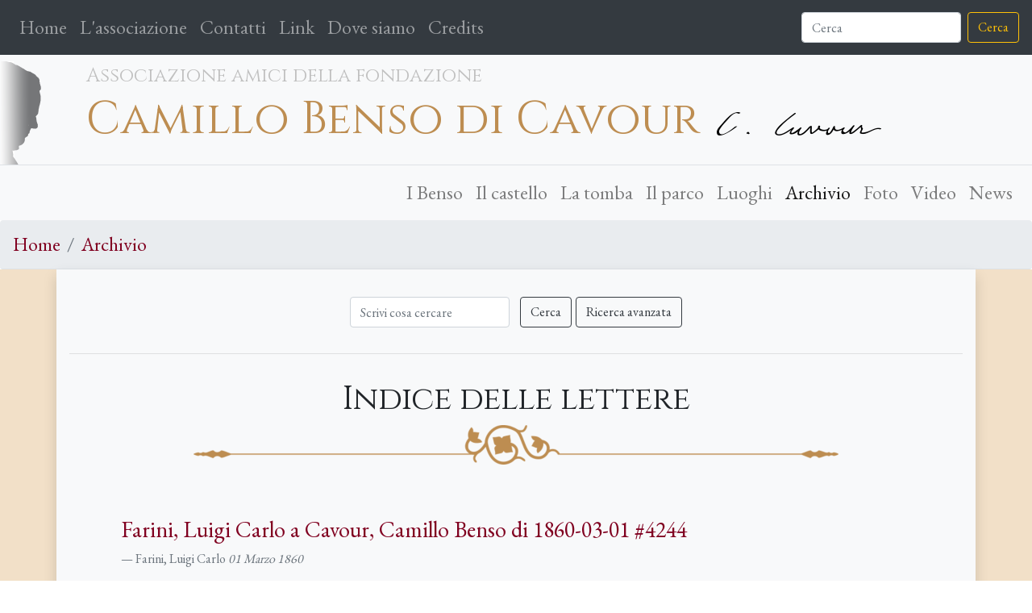

--- FILE ---
content_type: text/html; charset=utf-8
request_url: https://www.camillocavour.com/archivio/lettere/?n=31
body_size: 5746
content:



<!DOCTYPE html>
<html class="no-js" lang="it">

<head>
  <meta charset="utf-8" />
  <title>
    
    Indice delle lettere
    
    
    
    - Camillo Benso di Cavour
    
    
  </title>
  <meta name="description" content="" />
  <meta name="viewport" content="width=device-width, initial-scale=1" />

  
  
  

  
  <link href="https://fonts.googleapis.com/css?family=Cinzel|EB+Garamond&display=swap" rel="stylesheet">
  <link href="/static/css/cavour.css" rel="stylesheet">
  <link rel="icon" 
      type="image/png" 
      href="/static/images/favicon.png">
  <!-- <script src="https://kit.fontawesome.com/16eac1d8d2.js"></script> -->

  
  
  
</head>

<body class="">
  
  
  

  <header>
    <nav class="navbar navbar-expand-lg navbar-dark  bg-dark">
      <button class="navbar-toggler" type="button" data-toggle="collapse" data-target="#navbarCollapse"
        aria-controls="navbarCollapse" aria-expanded="false" aria-label="Toggle navigation">
        <span class="navbar-toggler-icon"></span>
      </button>
      <div class="collapse navbar-collapse" id="navbarCollapse">
        <ul class="navbar-nav mr-auto">
          <li class="nav-item ">
            <a class="nav-link " href="/">Home <span
                class="sr-only">(current)</span></a>
          </li>
          <li class="nav-item">
            <a class="nav-link "
              href="/associazione/">L'associazione</a>
          </li>
          <li class="nav-item">
            <a class="nav-link "
              href="/associazione/contatti/">Contatti</a>
          </li>
          <li class="nav-item">
            <a class="nav-link " href="/associazione/links/">Link</a>
          </li>
          <li class="nav-item">
            <a class="nav-link " href="/associazione/dove-siamo/">Dove siamo</a>
          </li>
          <li class="nav-item">
            <a class="nav-link " href="/associazione/credits/">Credits</a>
          </li>
          
          <li
            class="nav-item d-list-item d-lg-none ">
            <a class="nav-link" href="/i-benso/">I Benso</a>
          </li>
          
          <li
            class="nav-item d-list-item d-lg-none ">
            <a class="nav-link" href="/il-castello-di-santena/">Il castello</a>
          </li>
          
          <li
            class="nav-item d-list-item d-lg-none ">
            <a class="nav-link" href="/la-tomba/">La tomba</a>
          </li>
          
          <li
            class="nav-item d-list-item d-lg-none ">
            <a class="nav-link" href="/il-parco/">Il parco</a>
          </li>
          
          <li
            class="nav-item d-list-item d-lg-none ">
            <a class="nav-link" href="/luoghi-cavouriani/">Luoghi</a>
          </li>
          
          <li
            class="nav-item d-list-item d-lg-none active">
            <a class="nav-link" href="/archivio/">Archivio</a>
          </li>
          
          <li
            class="nav-item d-list-item d-lg-none ">
            <a class="nav-link" href="/foto/">Foto</a>
          </li>
          
          <li
            class="nav-item d-list-item d-lg-none ">
            <a class="nav-link" href="/video/">Video</a>
          </li>
          
          <li
            class="nav-item d-list-item d-lg-none ">
            <a class="nav-link" href="/news/">News</a>
          </li>
          
        </ul>
        <form action="/search" class="form-inline mt-2 mt-md-0">
          <input name="q" class="form-control mr-sm-2" type="text" placeholder="Cerca" aria-label="Cerca">
          <button class="btn btn-outline-warning my-2 my-sm-0" type="submit">Cerca</button>
        </form>
      </div>
    </nav>
    <div class="row no-gutters bg-light pt-2 border-bottom p-0 m-0">
      <div class="col-1 d-none d-sm-block">
        <a class="ml-0 pl-0" href="/">
          <img src="/static/images/head_cavour.png" alt="Camillo Benso Conte di Cavour">
        </a>
      </div>
      <div class="col-12 col-sm-11 p-3 p-md-0 head-titles">
        <div id="head-title1">Associazione amici della fondazione</div>
        <div id="head-title2" class="display-4">
          <a href="/">Camillo Benso di Cavour</a> 
          <img class="" src="/static/images/firma_cavour.png" alt="Camillo Benso Conte di Cavour">
        </div>

      </div>
    </div>

    <nav class="navbar navbar-light bg-light navbar-expand-lg pl-0 d-none d-lg-block">
      <ul class="navbar-nav justify-content-end">
        
        <li
          class="nav-item  ">
          <a class="nav-link" href="/i-benso/">I Benso</a>
        </li>
        
        <li
          class="nav-item  ">
          <a class="nav-link" href="/il-castello-di-santena/">Il castello</a>
        </li>
        
        <li
          class="nav-item  ">
          <a class="nav-link" href="/la-tomba/">La tomba</a>
        </li>
        
        <li
          class="nav-item  ">
          <a class="nav-link" href="/il-parco/">Il parco</a>
        </li>
        
        <li
          class="nav-item  ">
          <a class="nav-link" href="/luoghi-cavouriani/">Luoghi</a>
        </li>
        
        <li
          class="nav-item  active">
          <a class="nav-link" href="/archivio/">Archivio</a>
        </li>
        
        <li
          class="nav-item  ">
          <a class="nav-link" href="/foto/">Foto</a>
        </li>
        
        <li
          class="nav-item  ">
          <a class="nav-link" href="/video/">Video</a>
        </li>
        
        <li
          class="nav-item  ">
          <a class="nav-link" href="/news/">News</a>
        </li>
        
    </nav>
    
<nav aria-label="breadcrumb">
  <ol class="breadcrumb mb-0 border-bottom">
    
    
    
    
    <li class="breadcrumb-item"><a href="/">Home</a></li>
    
    
    
    <li class="breadcrumb-item"><a href="/archivio/">Archivio</a></li>
    
    
  </ol>
</nav>


  </header>

  <main role="main">
    
<div class="container-fluid no-gutters paper1 p-0 m-0">

    <div class="container p-sm-3 bg-light shadow">

        <form class="form-inline py-3 justify-content-center">
            <div class="col-auto">
                    <input class="form-control mr-sm-2" type="text" placeholder="Scrivi cosa cercare" aria-label="Cerca" name="q"
                    value="">
                <button class="btn btn-outline-dark my-2 my-sm-0" type="submit">Cerca</button>
                
<a class="btn btn-outline-dark my-2 my-sm-0" href="/archivio/?doc=lettere">Ricerca avanzata</a>

            </div>
            
        </form>
        <hr>
        <div class="container p-sm-3">
            <h1 class="text-center">Indice delle lettere</h1>
            <div class="text-center">
                <img class="img-fluid" src="/static/images/divider4.png" alt="divisore">
            </div>
            
            
<ul class="list-unstyled p-md-5">
    
    <li class="media mt-3 border-bottom">
        <div class="media-body">
            <h3><a href="/archivio/lettere/farini-luigi-carlo-a-cavour-camillo-benso-di-1860-03-01-4244/">Farini, Luigi Carlo a Cavour, Camillo Benso di 1860-03-01 #4244</a></h3>
            <blockquote class="blockquote">
                <footer class="blockquote-footer">Farini, Luigi Carlo
                    <cite title="Source Title">01 Marzo 1860</cite>
                </footer>
            </blockquote>
        </div>
    </li>
    
    <li class="media mt-3 border-bottom">
        <div class="media-body">
            <h3><a href="/archivio/lettere/cavour-camillo-benso-di-a-arese-francesco-1860-03-01-4238/">Cavour, Camillo Benso di a Arese, Francesco 1860-03-01 #4238</a></h3>
            <blockquote class="blockquote">
                <footer class="blockquote-footer">Cavour, Camillo Benso di
                    <cite title="Source Title">01 Marzo 1860</cite>
                </footer>
            </blockquote>
        </div>
    </li>
    
    <li class="media mt-3 border-bottom">
        <div class="media-body">
            <h3><a href="/archivio/lettere/cavour-camillo-benso-di-a-farini-luigi-carlo-1860-03-01-4239/">Cavour, Camillo Benso di a Farini, Luigi Carlo 1860-03-01 #4239</a></h3>
            <blockquote class="blockquote">
                <footer class="blockquote-footer">Cavour, Camillo Benso di
                    <cite title="Source Title">01 Marzo 1860</cite>
                </footer>
            </blockquote>
        </div>
    </li>
    
    <li class="media mt-3 border-bottom">
        <div class="media-body">
            <h3><a href="/archivio/lettere/cavour-camillo-benso-di-a-farini-luigi-carlo-1860-03-01-4240/">Cavour, Camillo Benso di a Farini, Luigi Carlo 1860-03-01 #4240</a></h3>
            <blockquote class="blockquote">
                <footer class="blockquote-footer">Cavour, Camillo Benso di
                    <cite title="Source Title">01 Marzo 1860</cite>
                </footer>
            </blockquote>
        </div>
    </li>
    
    <li class="media mt-3 border-bottom">
        <div class="media-body">
            <h3><a href="/archivio/lettere/farini-luigi-carlo-a-cavour-camillo-benso-di-1860-03-01-4241/">Farini, Luigi Carlo a Cavour, Camillo Benso di 1860-03-01 #4241</a></h3>
            <blockquote class="blockquote">
                <footer class="blockquote-footer">Farini, Luigi Carlo
                    <cite title="Source Title">01 Marzo 1860</cite>
                </footer>
            </blockquote>
        </div>
    </li>
    
    <li class="media mt-3 border-bottom">
        <div class="media-body">
            <h3><a href="/archivio/lettere/farini-luigi-carlo-a-cavour-camillo-benso-di-1860-03-01-4242/">Farini, Luigi Carlo a Cavour, Camillo Benso di 1860-03-01 #4242</a></h3>
            <blockquote class="blockquote">
                <footer class="blockquote-footer">Farini, Luigi Carlo
                    <cite title="Source Title">01 Marzo 1860</cite>
                </footer>
            </blockquote>
        </div>
    </li>
    
    <li class="media mt-3 border-bottom">
        <div class="media-body">
            <h3><a href="/archivio/lettere/farini-luigi-carlo-a-cavour-camillo-benso-di-1860-03-01-4243/">Farini, Luigi Carlo a Cavour, Camillo Benso di 1860-03-01 #4243</a></h3>
            <blockquote class="blockquote">
                <footer class="blockquote-footer">Farini, Luigi Carlo
                    <cite title="Source Title">01 Marzo 1860</cite>
                </footer>
            </blockquote>
        </div>
    </li>
    
    <li class="media mt-3 border-bottom">
        <div class="media-body">
            <h3><a href="/archivio/lettere/farini-luigi-carlo-a-cavour-camillo-benso-di-1860-03-01-4245/">Farini, Luigi Carlo a Cavour, Camillo Benso di 1860-03-01 #4245</a></h3>
            <blockquote class="blockquote">
                <footer class="blockquote-footer">Farini, Luigi Carlo
                    <cite title="Source Title">01 Marzo 1860</cite>
                </footer>
            </blockquote>
        </div>
    </li>
    
    <li class="media mt-3 border-bottom">
        <div class="media-body">
            <h3><a href="/archivio/lettere/cavour-camillo-benso-di-a-nigra-costantino-1860-03-01-4246/">Cavour, Camillo Benso di a Nigra, Costantino 1860-03-01 #4246</a></h3>
            <blockquote class="blockquote">
                <footer class="blockquote-footer">Cavour, Camillo Benso di
                    <cite title="Source Title">01 Marzo 1860</cite>
                </footer>
            </blockquote>
        </div>
    </li>
    
    <li class="media mt-3 border-bottom">
        <div class="media-body">
            <h3><a href="/archivio/lettere/cavour-camillo-benso-di-a-roussy-de-sales-f%C3%A9lix-de-1860-03-01-4247/">Cavour, Camillo Benso di a Roussy de Sales, Félix de 1860-03-01 #4247</a></h3>
            <blockquote class="blockquote">
                <footer class="blockquote-footer">Cavour, Camillo Benso di
                    <cite title="Source Title">01 Marzo 1860</cite>
                </footer>
            </blockquote>
        </div>
    </li>
    
    <li class="media mt-3 border-bottom">
        <div class="media-body">
            <h3><a href="/archivio/lettere/marliani-emanuele-a-cavour-camillo-benso-di-1860-03-01-4248/">Marliani, Emanuele a Cavour, Camillo Benso di 1860-03-01 #4248</a></h3>
            <blockquote class="blockquote">
                <footer class="blockquote-footer">Marliani, Emanuele
                    <cite title="Source Title">01 Marzo 1860</cite>
                </footer>
            </blockquote>
        </div>
    </li>
    
    <li class="media mt-3 border-bottom">
        <div class="media-body">
            <h3><a href="/archivio/lettere/nigra-costantino-a-cavour-camillo-benso-di-1860-03-01-4249/">Nigra, Costantino a Cavour, Camillo Benso di 1860-03-01 #4249</a></h3>
            <blockquote class="blockquote">
                <footer class="blockquote-footer">Nigra, Costantino
                    <cite title="Source Title">01 Marzo 1860</cite>
                </footer>
            </blockquote>
        </div>
    </li>
    
    <li class="media mt-3 border-bottom">
        <div class="media-body">
            <h3><a href="/archivio/lettere/nigra-costantino-a-cavour-camillo-benso-di-1860-03-01-4250/">Nigra, Costantino a Cavour, Camillo Benso di 1860-03-01 #4250</a></h3>
            <blockquote class="blockquote">
                <footer class="blockquote-footer">Nigra, Costantino
                    <cite title="Source Title">01 Marzo 1860</cite>
                </footer>
            </blockquote>
        </div>
    </li>
    
    <li class="media mt-3 border-bottom">
        <div class="media-body">
            <h3><a href="/archivio/lettere/cavour-camillo-benso-di-a-ricasoli-bettino-1860-03-02-4255/">Cavour, Camillo Benso di a Ricasoli, Bettino 1860-03-02 #4255</a></h3>
            <blockquote class="blockquote">
                <footer class="blockquote-footer">Cavour, Camillo Benso di
                    <cite title="Source Title">02 Marzo 1860</cite>
                </footer>
            </blockquote>
        </div>
    </li>
    
    <li class="media mt-3 border-bottom">
        <div class="media-body">
            <h3><a href="/archivio/lettere/arese-francesco-a-cavour-camillo-benso-di-1860-03-02-4256/">Arese, Francesco a Cavour, Camillo Benso di 1860-03-02 #4256</a></h3>
            <blockquote class="blockquote">
                <footer class="blockquote-footer">Arese, Francesco
                    <cite title="Source Title">02 Marzo 1860</cite>
                </footer>
            </blockquote>
        </div>
    </li>
    
    <li class="media mt-3 border-bottom">
        <div class="media-body">
            <h3><a href="/archivio/lettere/corti-luigi-a-cavour-camillo-benso-di-1860-03-02-4257/">Corti, Luigi a Cavour, Camillo Benso di 1860-03-02 #4257</a></h3>
            <blockquote class="blockquote">
                <footer class="blockquote-footer">Corti, Luigi
                    <cite title="Source Title">02 Marzo 1860</cite>
                </footer>
            </blockquote>
        </div>
    </li>
    
    <li class="media mt-3 border-bottom">
        <div class="media-body">
            <h3><a href="/archivio/lettere/nigra-costantino-a-cavour-camillo-benso-di-1860-03-02-4265/">Nigra, Costantino a Cavour, Camillo Benso di 1860-03-02 #4265</a></h3>
            <blockquote class="blockquote">
                <footer class="blockquote-footer">Nigra, Costantino
                    <cite title="Source Title">02 Marzo 1860</cite>
                </footer>
            </blockquote>
        </div>
    </li>
    
    <li class="media mt-3 border-bottom">
        <div class="media-body">
            <h3><a href="/archivio/lettere/farini-luigi-carlo-a-cavour-camillo-benso-di-1860-03-02-4264/">Farini, Luigi Carlo a Cavour, Camillo Benso di 1860-03-02 #4264</a></h3>
            <blockquote class="blockquote">
                <footer class="blockquote-footer">Farini, Luigi Carlo
                    <cite title="Source Title">02 Marzo 1860</cite>
                </footer>
            </blockquote>
        </div>
    </li>
    
    <li class="media mt-3 border-bottom">
        <div class="media-body">
            <h3><a href="/archivio/lettere/farini-luigi-carlo-a-cavour-camillo-benso-di-1860-03-02-4263/">Farini, Luigi Carlo a Cavour, Camillo Benso di 1860-03-02 #4263</a></h3>
            <blockquote class="blockquote">
                <footer class="blockquote-footer">Farini, Luigi Carlo
                    <cite title="Source Title">02 Marzo 1860</cite>
                </footer>
            </blockquote>
        </div>
    </li>
    
    <li class="media mt-3 border-bottom">
        <div class="media-body">
            <h3><a href="/archivio/lettere/circourt-anastasie-de-n-klustine-a-cavour-camillo-benso-di-1860-03-02-4262/">Circourt, Anastasie de, n. Klustine a Cavour, Camillo Benso di 1860-03-02 #4262</a></h3>
            <blockquote class="blockquote">
                <footer class="blockquote-footer">Circourt, Anastasie de, n. Klustine
                    <cite title="Source Title">02 Marzo 1860</cite>
                </footer>
            </blockquote>
        </div>
    </li>
    
    <li class="media mt-3 border-bottom">
        <div class="media-body">
            <h3><a href="/archivio/lettere/bon-compagni-di-mombello-carlo-a-cavour-camillo-benso-di-1860-03-02-4261/">Bon Compagni di Mombello, Carlo a Cavour, Camillo Benso di 1860-03-02 #4261</a></h3>
            <blockquote class="blockquote">
                <footer class="blockquote-footer">Bon Compagni di Mombello, Carlo
                    <cite title="Source Title">02 Marzo 1860</cite>
                </footer>
            </blockquote>
        </div>
    </li>
    
    <li class="media mt-3 border-bottom">
        <div class="media-body">
            <h3><a href="/archivio/lettere/cavour-camillo-benso-di-a-nigra-costantino-1860-03-02-4260/">Cavour, Camillo Benso di a Nigra, Costantino 1860-03-02 #4260</a></h3>
            <blockquote class="blockquote">
                <footer class="blockquote-footer">Cavour, Camillo Benso di
                    <cite title="Source Title">02 Marzo 1860</cite>
                </footer>
            </blockquote>
        </div>
    </li>
    
    <li class="media mt-3 border-bottom">
        <div class="media-body">
            <h3><a href="/archivio/lettere/sauli-digliano-francesco-m-a-cavour-camillo-benso-di-1860-03-02-4259/">Sauli d&#x27;Igliano, Francesco M. a Cavour, Camillo Benso di 1860-03-02 #4259</a></h3>
            <blockquote class="blockquote">
                <footer class="blockquote-footer">Sauli d&#x27;Igliano, Francesco M.
                    <cite title="Source Title">02 Marzo 1860</cite>
                </footer>
            </blockquote>
        </div>
    </li>
    
    <li class="media mt-3 border-bottom">
        <div class="media-body">
            <h3><a href="/archivio/lettere/nigra-costantino-a-cavour-camillo-benso-di-1860-03-02-4258/">Nigra, Costantino a Cavour, Camillo Benso di 1860-03-02 #4258</a></h3>
            <blockquote class="blockquote">
                <footer class="blockquote-footer">Nigra, Costantino
                    <cite title="Source Title">02 Marzo 1860</cite>
                </footer>
            </blockquote>
        </div>
    </li>
    
    <li class="media mt-3 border-bottom">
        <div class="media-body">
            <h3><a href="/archivio/lettere/cavour-camillo-benso-di-a-farini-luigi-carlo-1860-03-02-4251/">Cavour, Camillo Benso di a Farini, Luigi Carlo 1860-03-02 #4251</a></h3>
            <blockquote class="blockquote">
                <footer class="blockquote-footer">Cavour, Camillo Benso di
                    <cite title="Source Title">02 Marzo 1860</cite>
                </footer>
            </blockquote>
        </div>
    </li>
    
    <li class="media mt-3 border-bottom">
        <div class="media-body">
            <h3><a href="/archivio/lettere/cavour-camillo-benso-di-a-nigra-costantino-1860-03-02-4252/">Cavour, Camillo Benso di a Nigra, Costantino 1860-03-02 #4252</a></h3>
            <blockquote class="blockquote">
                <footer class="blockquote-footer">Cavour, Camillo Benso di
                    <cite title="Source Title">02 Marzo 1860</cite>
                </footer>
            </blockquote>
        </div>
    </li>
    
    <li class="media mt-3 border-bottom">
        <div class="media-body">
            <h3><a href="/archivio/lettere/cavour-camillo-benso-di-a-ricasoli-bettino-1860-03-02-4253/">Cavour, Camillo Benso di a Ricasoli, Bettino 1860-03-02 #4253</a></h3>
            <blockquote class="blockquote">
                <footer class="blockquote-footer">Cavour, Camillo Benso di
                    <cite title="Source Title">02 Marzo 1860</cite>
                </footer>
            </blockquote>
        </div>
    </li>
    
    <li class="media mt-3 border-bottom">
        <div class="media-body">
            <h3><a href="/archivio/lettere/cavour-camillo-benso-di-a-ricasoli-bettino-1860-03-02-4254/">Cavour, Camillo Benso di a Ricasoli, Bettino 1860-03-02 #4254</a></h3>
            <blockquote class="blockquote">
                <footer class="blockquote-footer">Cavour, Camillo Benso di
                    <cite title="Source Title">02 Marzo 1860</cite>
                </footer>
            </blockquote>
        </div>
    </li>
    
    <li class="media mt-3 border-bottom">
        <div class="media-body">
            <h3><a href="/archivio/lettere/farini-luigi-carlo-a-cavour-camillo-benso-di-1860-03-03-4266/">Farini, Luigi Carlo a Cavour, Camillo Benso di 1860-03-03 #4266</a></h3>
            <blockquote class="blockquote">
                <footer class="blockquote-footer">Farini, Luigi Carlo
                    <cite title="Source Title">03 Marzo 1860</cite>
                </footer>
            </blockquote>
        </div>
    </li>
    
    <li class="media mt-3 border-bottom">
        <div class="media-body">
            <h3><a href="/archivio/lettere/nigra-costantino-a-cavour-camillo-benso-di-1860-03-03-4274/">Nigra, Costantino a Cavour, Camillo Benso di 1860-03-03 #4274</a></h3>
            <blockquote class="blockquote">
                <footer class="blockquote-footer">Nigra, Costantino
                    <cite title="Source Title">03 Marzo 1860</cite>
                </footer>
            </blockquote>
        </div>
    </li>
    
    <li class="media mt-3 border-bottom">
        <div class="media-body">
            <h3><a href="/archivio/lettere/marliani-emanuele-a-cavour-camillo-benso-di-1860-03-03-4273/">Marliani, Emanuele a Cavour, Camillo Benso di 1860-03-03 #4273</a></h3>
            <blockquote class="blockquote">
                <footer class="blockquote-footer">Marliani, Emanuele
                    <cite title="Source Title">03 Marzo 1860</cite>
                </footer>
            </blockquote>
        </div>
    </li>
    
    <li class="media mt-3 border-bottom">
        <div class="media-body">
            <h3><a href="/archivio/lettere/cavour-camillo-benso-di-a-ricasoli-bettino-1860-03-03-4272/">Cavour, Camillo Benso di a Ricasoli, Bettino 1860-03-03 #4272</a></h3>
            <blockquote class="blockquote">
                <footer class="blockquote-footer">Cavour, Camillo Benso di
                    <cite title="Source Title">03 Marzo 1860</cite>
                </footer>
            </blockquote>
        </div>
    </li>
    
    <li class="media mt-3 border-bottom">
        <div class="media-body">
            <h3><a href="/archivio/lettere/cavour-camillo-benso-di-a-nigra-costantino-1860-03-03-4271/">Cavour, Camillo Benso di a Nigra, Costantino 1860-03-03 #4271</a></h3>
            <blockquote class="blockquote">
                <footer class="blockquote-footer">Cavour, Camillo Benso di
                    <cite title="Source Title">03 Marzo 1860</cite>
                </footer>
            </blockquote>
        </div>
    </li>
    
    <li class="media mt-3 border-bottom">
        <div class="media-body">
            <h3><a href="/archivio/lettere/cavour-camillo-benso-di-a-depretis-agostino-1860-03-03-4270/">Cavour, Camillo Benso di a Depretis, Agostino 1860-03-03 #4270</a></h3>
            <blockquote class="blockquote">
                <footer class="blockquote-footer">Cavour, Camillo Benso di
                    <cite title="Source Title">03 Marzo 1860</cite>
                </footer>
            </blockquote>
        </div>
    </li>
    
    <li class="media mt-3 border-bottom">
        <div class="media-body">
            <h3><a href="/archivio/lettere/launay-edoardo-di-a-cavour-camillo-benso-di-1860-03-03-4267/">Launay, Edoardo di a Cavour, Camillo Benso di 1860-03-03 #4267</a></h3>
            <blockquote class="blockquote">
                <footer class="blockquote-footer">Launay, Edoardo di
                    <cite title="Source Title">03 Marzo 1860</cite>
                </footer>
            </blockquote>
        </div>
    </li>
    
    <li class="media mt-3 border-bottom">
        <div class="media-body">
            <h3><a href="/archivio/lettere/nigra-costantino-a-cavour-camillo-benso-di-1860-03-03-4268/">Nigra, Costantino a Cavour, Camillo Benso di 1860-03-03 #4268</a></h3>
            <blockquote class="blockquote">
                <footer class="blockquote-footer">Nigra, Costantino
                    <cite title="Source Title">03 Marzo 1860</cite>
                </footer>
            </blockquote>
        </div>
    </li>
    
    <li class="media mt-3 border-bottom">
        <div class="media-body">
            <h3><a href="/archivio/lettere/ricasoli-bettino-a-cavour-camillo-benso-di-1860-03-03-4275/">Ricasoli, Bettino a Cavour, Camillo Benso di 1860-03-03 #4275</a></h3>
            <blockquote class="blockquote">
                <footer class="blockquote-footer">Ricasoli, Bettino
                    <cite title="Source Title">03 Marzo 1860</cite>
                </footer>
            </blockquote>
        </div>
    </li>
    
    <li class="media mt-3 border-bottom">
        <div class="media-body">
            <h3><a href="/archivio/lettere/ricasoli-bettino-a-cavour-camillo-benso-di-1860-03-03-4269/">Ricasoli, Bettino a Cavour, Camillo Benso di 1860-03-03 #4269</a></h3>
            <blockquote class="blockquote">
                <footer class="blockquote-footer">Ricasoli, Bettino
                    <cite title="Source Title">03 Marzo 1860</cite>
                </footer>
            </blockquote>
        </div>
    </li>
    
    <li class="media mt-3 border-bottom">
        <div class="media-body">
            <h3><a href="/archivio/lettere/nigra-costantino-a-cavour-camillo-benso-di-1860-03-04-4280/">Nigra, Costantino a Cavour, Camillo Benso di 1860-03-04 #4280</a></h3>
            <blockquote class="blockquote">
                <footer class="blockquote-footer">Nigra, Costantino
                    <cite title="Source Title">04 Marzo 1860</cite>
                </footer>
            </blockquote>
        </div>
    </li>
    
    <li class="media mt-3 border-bottom">
        <div class="media-body">
            <h3><a href="/archivio/lettere/ricasoli-bettino-a-cavour-camillo-benso-di-1860-03-04-4282/">Ricasoli, Bettino a Cavour, Camillo Benso di 1860-03-04 #4282</a></h3>
            <blockquote class="blockquote">
                <footer class="blockquote-footer">Ricasoli, Bettino
                    <cite title="Source Title">04 Marzo 1860</cite>
                </footer>
            </blockquote>
        </div>
    </li>
    
    <li class="media mt-3 border-bottom">
        <div class="media-body">
            <h3><a href="/archivio/lettere/cavour-camillo-benso-di-a-marliani-emanuele-1860-03-04-4283/">Cavour, Camillo Benso di a Marliani, Emanuele 1860-03-04 #4283</a></h3>
            <blockquote class="blockquote">
                <footer class="blockquote-footer">Cavour, Camillo Benso di
                    <cite title="Source Title">04 Marzo 1860</cite>
                </footer>
            </blockquote>
        </div>
    </li>
    
    <li class="media mt-3 border-bottom">
        <div class="media-body">
            <h3><a href="/archivio/lettere/cavour-camillo-benso-di-a-sauli-digliano-francesco-m-1860-03-04-4284/">Cavour, Camillo Benso di a Sauli d&#x27;Igliano, Francesco M. 1860-03-04 #4284</a></h3>
            <blockquote class="blockquote">
                <footer class="blockquote-footer">Cavour, Camillo Benso di
                    <cite title="Source Title">04 Marzo 1860</cite>
                </footer>
            </blockquote>
        </div>
    </li>
    
    <li class="media mt-3 border-bottom">
        <div class="media-body">
            <h3><a href="/archivio/lettere/massar-giuseppe-a-cavour-camillo-benso-di-1860-03-04-4285/">Massar, Giuseppe a Cavour, Camillo Benso di 1860-03-04 #4285</a></h3>
            <blockquote class="blockquote">
                <footer class="blockquote-footer">Massar, Giuseppe
                    <cite title="Source Title">04 Marzo 1860</cite>
                </footer>
            </blockquote>
        </div>
    </li>
    
    <li class="media mt-3 border-bottom">
        <div class="media-body">
            <h3><a href="/archivio/lettere/nigra-costantino-a-cavour-camillo-benso-di-1860-03-04-4286/">Nigra, Costantino a Cavour, Camillo Benso di 1860-03-04 #4286</a></h3>
            <blockquote class="blockquote">
                <footer class="blockquote-footer">Nigra, Costantino
                    <cite title="Source Title">04 Marzo 1860</cite>
                </footer>
            </blockquote>
        </div>
    </li>
    
    <li class="media mt-3 border-bottom">
        <div class="media-body">
            <h3><a href="/archivio/lettere/nigra-costantino-a-cavour-camillo-benso-di-1860-03-04-4281/">Nigra, Costantino a Cavour, Camillo Benso di 1860-03-04 #4281</a></h3>
            <blockquote class="blockquote">
                <footer class="blockquote-footer">Nigra, Costantino
                    <cite title="Source Title">04 Marzo 1860</cite>
                </footer>
            </blockquote>
        </div>
    </li>
    
    <li class="media mt-3 border-bottom">
        <div class="media-body">
            <h3><a href="/archivio/lettere/cavour-camillo-benso-di-a-nigra-costantino-1860-03-04-4276/">Cavour, Camillo Benso di a Nigra, Costantino 1860-03-04 #4276</a></h3>
            <blockquote class="blockquote">
                <footer class="blockquote-footer">Cavour, Camillo Benso di
                    <cite title="Source Title">04 Marzo 1860</cite>
                </footer>
            </blockquote>
        </div>
    </li>
    
    <li class="media mt-3 border-bottom">
        <div class="media-body">
            <h3><a href="/archivio/lettere/migliorati-giovanni-antonio-a-cavour-camillo-benso-di-1860-03-04-4279/">Migliorati, Giovanni Antonio a Cavour, Camillo Benso di 1860-03-04 #4279</a></h3>
            <blockquote class="blockquote">
                <footer class="blockquote-footer">Migliorati, Giovanni Antonio
                    <cite title="Source Title">04 Marzo 1860</cite>
                </footer>
            </blockquote>
        </div>
    </li>
    
    <li class="media mt-3 border-bottom">
        <div class="media-body">
            <h3><a href="/archivio/lettere/cavour-camillo-benso-di-a-ricasoli-bettino-1860-03-04-4277/">Cavour, Camillo Benso di a Ricasoli, Bettino 1860-03-04 #4277</a></h3>
            <blockquote class="blockquote">
                <footer class="blockquote-footer">Cavour, Camillo Benso di
                    <cite title="Source Title">04 Marzo 1860</cite>
                </footer>
            </blockquote>
        </div>
    </li>
    
    <li class="media mt-3 border-bottom">
        <div class="media-body">
            <h3><a href="/archivio/lettere/cavour-camillo-benso-di-a-ricasoli-bettino-1860-03-04-4278/">Cavour, Camillo Benso di a Ricasoli, Bettino 1860-03-04 #4278</a></h3>
            <blockquote class="blockquote">
                <footer class="blockquote-footer">Cavour, Camillo Benso di
                    <cite title="Source Title">04 Marzo 1860</cite>
                </footer>
            </blockquote>
        </div>
    </li>
    
    <li class="media mt-3 border-bottom">
        <div class="media-body">
            <h3><a href="/archivio/lettere/nigra-costantino-a-cavour-camillo-benso-di-1860-03-05-4290/">Nigra, Costantino a Cavour, Camillo Benso di 1860-03-05 #4290</a></h3>
            <blockquote class="blockquote">
                <footer class="blockquote-footer">Nigra, Costantino
                    <cite title="Source Title">05 Marzo 1860</cite>
                </footer>
            </blockquote>
        </div>
    </li>
    
    <li class="media mt-3 border-bottom">
        <div class="media-body">
            <h3><a href="/archivio/lettere/nigra-costantino-a-cavour-camillo-benso-di-1860-03-05-4291/">Nigra, Costantino a Cavour, Camillo Benso di 1860-03-05 #4291</a></h3>
            <blockquote class="blockquote">
                <footer class="blockquote-footer">Nigra, Costantino
                    <cite title="Source Title">05 Marzo 1860</cite>
                </footer>
            </blockquote>
        </div>
    </li>
    
    <li class="media mt-3 border-bottom">
        <div class="media-body">
            <h3><a href="/archivio/lettere/cavour-camillo-benso-di-a-nigra-costantino-1860-03-05-4287/">Cavour, Camillo Benso di a Nigra, Costantino 1860-03-05 #4287</a></h3>
            <blockquote class="blockquote">
                <footer class="blockquote-footer">Cavour, Camillo Benso di
                    <cite title="Source Title">05 Marzo 1860</cite>
                </footer>
            </blockquote>
        </div>
    </li>
    
    <li class="media mt-3 border-bottom">
        <div class="media-body">
            <h3><a href="/archivio/lettere/cavour-camillo-benso-di-a-de-la-r%C3%BCe-%C3%A9mile-1860-03-05-4292/">Cavour, Camillo Benso di a De La Rüe, Émile 1860-03-05 #4292</a></h3>
            <blockquote class="blockquote">
                <footer class="blockquote-footer">Cavour, Camillo Benso di
                    <cite title="Source Title">05 Marzo 1860</cite>
                </footer>
            </blockquote>
        </div>
    </li>
    
    <li class="media mt-3 border-bottom">
        <div class="media-body">
            <h3><a href="/archivio/lettere/cavour-camillo-benso-di-a-durando-giacomo-1860-03-05-4293/">Cavour, Camillo Benso di a Durando, Giacomo 1860-03-05 #4293</a></h3>
            <blockquote class="blockquote">
                <footer class="blockquote-footer">Cavour, Camillo Benso di
                    <cite title="Source Title">05 Marzo 1860</cite>
                </footer>
            </blockquote>
        </div>
    </li>
    
    <li class="media mt-3 border-bottom">
        <div class="media-body">
            <h3><a href="/archivio/lettere/cavour-camillo-benso-di-a-launay-edoardo-di-1860-03-05-4294/">Cavour, Camillo Benso di a Launay, Edoardo di 1860-03-05 #4294</a></h3>
            <blockquote class="blockquote">
                <footer class="blockquote-footer">Cavour, Camillo Benso di
                    <cite title="Source Title">05 Marzo 1860</cite>
                </footer>
            </blockquote>
        </div>
    </li>
    
    <li class="media mt-3 border-bottom">
        <div class="media-body">
            <h3><a href="/archivio/lettere/cavour-camillo-benso-di-a-nigra-costantino-1860-03-05-4295/">Cavour, Camillo Benso di a Nigra, Costantino 1860-03-05 #4295</a></h3>
            <blockquote class="blockquote">
                <footer class="blockquote-footer">Cavour, Camillo Benso di
                    <cite title="Source Title">05 Marzo 1860</cite>
                </footer>
            </blockquote>
        </div>
    </li>
    
    <li class="media mt-3 border-bottom">
        <div class="media-body">
            <h3><a href="/archivio/lettere/cavour-camillo-benso-di-a-nigra-costantino-1860-03-05-4288/">Cavour, Camillo Benso di a Nigra, Costantino 1860-03-05 #4288</a></h3>
            <blockquote class="blockquote">
                <footer class="blockquote-footer">Cavour, Camillo Benso di
                    <cite title="Source Title">05 Marzo 1860</cite>
                </footer>
            </blockquote>
        </div>
    </li>
    
    <li class="media mt-3 border-bottom">
        <div class="media-body">
            <h3><a href="/archivio/lettere/cavour-camillo-benso-di-a-ricasoli-bettino-1860-03-05-4289/">Cavour, Camillo Benso di a Ricasoli, Bettino 1860-03-05 #4289</a></h3>
            <blockquote class="blockquote">
                <footer class="blockquote-footer">Cavour, Camillo Benso di
                    <cite title="Source Title">05 Marzo 1860</cite>
                </footer>
            </blockquote>
        </div>
    </li>
    
    <li class="media mt-3 border-bottom">
        <div class="media-body">
            <h3><a href="/archivio/lettere/ricasoli-bettino-a-cavour-camillo-benso-di-1860-03-06-4303/">Ricasoli, Bettino a Cavour, Camillo Benso di 1860-03-06 #4303</a></h3>
            <blockquote class="blockquote">
                <footer class="blockquote-footer">Ricasoli, Bettino
                    <cite title="Source Title">06 Marzo 1860</cite>
                </footer>
            </blockquote>
        </div>
    </li>
    
    <li class="media mt-3 border-bottom">
        <div class="media-body">
            <h3><a href="/archivio/lettere/cavour-camillo-benso-di-a-ricasoli-bettino-1860-03-06-4298/">Cavour, Camillo Benso di a Ricasoli, Bettino 1860-03-06 #4298</a></h3>
            <blockquote class="blockquote">
                <footer class="blockquote-footer">Cavour, Camillo Benso di
                    <cite title="Source Title">06 Marzo 1860</cite>
                </footer>
            </blockquote>
        </div>
    </li>
    
    <li class="media mt-3 border-bottom">
        <div class="media-body">
            <h3><a href="/archivio/lettere/farini-luigi-carlo-a-cavour-camillo-benso-di-1860-03-06-4299/">Farini, Luigi Carlo a Cavour, Camillo Benso di 1860-03-06 #4299</a></h3>
            <blockquote class="blockquote">
                <footer class="blockquote-footer">Farini, Luigi Carlo
                    <cite title="Source Title">06 Marzo 1860</cite>
                </footer>
            </blockquote>
        </div>
    </li>
    
    <li class="media mt-3 border-bottom">
        <div class="media-body">
            <h3><a href="/archivio/lettere/ricasoli-bettino-a-cavour-camillo-benso-di-1860-03-06-4300/">Ricasoli, Bettino a Cavour, Camillo Benso di 1860-03-06 #4300</a></h3>
            <blockquote class="blockquote">
                <footer class="blockquote-footer">Ricasoli, Bettino
                    <cite title="Source Title">06 Marzo 1860</cite>
                </footer>
            </blockquote>
        </div>
    </li>
    
    <li class="media mt-3 border-bottom">
        <div class="media-body">
            <h3><a href="/archivio/lettere/strambio-annibale-a-cavour-camillo-benso-di-1860-03-06-4301/">Strambio, Annibale a Cavour, Camillo Benso di 1860-03-06 #4301</a></h3>
            <blockquote class="blockquote">
                <footer class="blockquote-footer">Strambio, Annibale
                    <cite title="Source Title">06 Marzo 1860</cite>
                </footer>
            </blockquote>
        </div>
    </li>
    
    <li class="media mt-3 border-bottom">
        <div class="media-body">
            <h3><a href="/archivio/lettere/bonaparte-napoleone-girolamo-a-cavour-camillo-benso-di-1860-03-06-4302/">Bonaparte, Napoleone Girolamo a Cavour, Camillo Benso di 1860-03-06 #4302</a></h3>
            <blockquote class="blockquote">
                <footer class="blockquote-footer">Bonaparte, Napoleone Girolamo
                    <cite title="Source Title">06 Marzo 1860</cite>
                </footer>
            </blockquote>
        </div>
    </li>
    
    <li class="media mt-3 border-bottom">
        <div class="media-body">
            <h3><a href="/archivio/lettere/cavour-camillo-benso-di-a-farini-luigi-carlo-1860-03-06-4297/">Cavour, Camillo Benso di a Farini, Luigi Carlo 1860-03-06 #4297</a></h3>
            <blockquote class="blockquote">
                <footer class="blockquote-footer">Cavour, Camillo Benso di
                    <cite title="Source Title">06 Marzo 1860</cite>
                </footer>
            </blockquote>
        </div>
    </li>
    
    <li class="media mt-3 border-bottom">
        <div class="media-body">
            <h3><a href="/archivio/lettere/cavour-camillo-benso-di-a-corti-luigi-1860-03-06-4296/">Cavour, Camillo Benso di a Corti, Luigi 1860-03-06 #4296</a></h3>
            <blockquote class="blockquote">
                <footer class="blockquote-footer">Cavour, Camillo Benso di
                    <cite title="Source Title">06 Marzo 1860</cite>
                </footer>
            </blockquote>
        </div>
    </li>
    
    <li class="media mt-3 border-bottom">
        <div class="media-body">
            <h3><a href="/archivio/lettere/villamarina-salvatore-pes-di-a-cavour-camillo-benso-di-1860-03-07-4313/">Villamarina, Salvatore Pes di a Cavour, Camillo Benso di 1860-03-07 #4313</a></h3>
            <blockquote class="blockquote">
                <footer class="blockquote-footer">Villamarina, Salvatore Pes di
                    <cite title="Source Title">07 Marzo 1860</cite>
                </footer>
            </blockquote>
        </div>
    </li>
    
    <li class="media mt-3 border-bottom">
        <div class="media-body">
            <h3><a href="/archivio/lettere/cavour-camillo-benso-di-a-corti-luigi-1860-03-07-4304/">Cavour, Camillo Benso di a Corti, Luigi 1860-03-07 #4304</a></h3>
            <blockquote class="blockquote">
                <footer class="blockquote-footer">Cavour, Camillo Benso di
                    <cite title="Source Title">07 Marzo 1860</cite>
                </footer>
            </blockquote>
        </div>
    </li>
    
    <li class="media mt-3 border-bottom">
        <div class="media-body">
            <h3><a href="/archivio/lettere/cavour-camillo-benso-di-a-nigra-costantino-1860-03-07-4305/">Cavour, Camillo Benso di a Nigra, Costantino 1860-03-07 #4305</a></h3>
            <blockquote class="blockquote">
                <footer class="blockquote-footer">Cavour, Camillo Benso di
                    <cite title="Source Title">07 Marzo 1860</cite>
                </footer>
            </blockquote>
        </div>
    </li>
    
    <li class="media mt-3 border-bottom">
        <div class="media-body">
            <h3><a href="/archivio/lettere/cavour-camillo-benso-di-a-nigra-costantino-1860-03-07-4306/">Cavour, Camillo Benso di a Nigra, Costantino 1860-03-07 #4306</a></h3>
            <blockquote class="blockquote">
                <footer class="blockquote-footer">Cavour, Camillo Benso di
                    <cite title="Source Title">07 Marzo 1860</cite>
                </footer>
            </blockquote>
        </div>
    </li>
    
    <li class="media mt-3 border-bottom">
        <div class="media-body">
            <h3><a href="/archivio/lettere/cavour-camillo-benso-di-a-ricasoli-bettino-1860-03-07-4307/">Cavour, Camillo Benso di a Ricasoli, Bettino 1860-03-07 #4307</a></h3>
            <blockquote class="blockquote">
                <footer class="blockquote-footer">Cavour, Camillo Benso di
                    <cite title="Source Title">07 Marzo 1860</cite>
                </footer>
            </blockquote>
        </div>
    </li>
    
    <li class="media mt-3 border-bottom">
        <div class="media-body">
            <h3><a href="/archivio/lettere/cavour-camillo-benso-di-a-ricasoli-bettino-1860-03-07-4308/">Cavour, Camillo Benso di a Ricasoli, Bettino 1860-03-07 #4308</a></h3>
            <blockquote class="blockquote">
                <footer class="blockquote-footer">Cavour, Camillo Benso di
                    <cite title="Source Title">07 Marzo 1860</cite>
                </footer>
            </blockquote>
        </div>
    </li>
    
    <li class="media mt-3 border-bottom">
        <div class="media-body">
            <h3><a href="/archivio/lettere/bianchi-celestino-a-cavour-camillo-benso-di-1860-03-07-4309/">Bianchi, Celestino a Cavour, Camillo Benso di 1860-03-07 #4309</a></h3>
            <blockquote class="blockquote">
                <footer class="blockquote-footer">Bianchi, Celestino
                    <cite title="Source Title">07 Marzo 1860</cite>
                </footer>
            </blockquote>
        </div>
    </li>
    
    <li class="media mt-3 border-bottom">
        <div class="media-body">
            <h3><a href="/archivio/lettere/corti-luigi-a-cavour-camillo-benso-di-1860-03-07-4310/">Corti, Luigi a Cavour, Camillo Benso di 1860-03-07 #4310</a></h3>
            <blockquote class="blockquote">
                <footer class="blockquote-footer">Corti, Luigi
                    <cite title="Source Title">07 Marzo 1860</cite>
                </footer>
            </blockquote>
        </div>
    </li>
    
    <li class="media mt-3 border-bottom">
        <div class="media-body">
            <h3><a href="/archivio/lettere/corti-luigi-a-cavour-camillo-benso-di-1860-03-07-4311/">Corti, Luigi a Cavour, Camillo Benso di 1860-03-07 #4311</a></h3>
            <blockquote class="blockquote">
                <footer class="blockquote-footer">Corti, Luigi
                    <cite title="Source Title">07 Marzo 1860</cite>
                </footer>
            </blockquote>
        </div>
    </li>
    
    <li class="media mt-3 border-bottom">
        <div class="media-body">
            <h3><a href="/archivio/lettere/farini-luigi-carlo-a-cavour-camillo-benso-di-1860-03-07-4312/">Farini, Luigi Carlo a Cavour, Camillo Benso di 1860-03-07 #4312</a></h3>
            <blockquote class="blockquote">
                <footer class="blockquote-footer">Farini, Luigi Carlo
                    <cite title="Source Title">07 Marzo 1860</cite>
                </footer>
            </blockquote>
        </div>
    </li>
    
    <li class="media mt-3 border-bottom">
        <div class="media-body">
            <h3><a href="/archivio/lettere/cavour-camillo-benso-di-a-durando-giacomo-1860-03-07-4314/">Cavour, Camillo Benso di a Durando, Giacomo 1860-03-07 #4314</a></h3>
            <blockquote class="blockquote">
                <footer class="blockquote-footer">Cavour, Camillo Benso di
                    <cite title="Source Title">07 Marzo 1860</cite>
                </footer>
            </blockquote>
        </div>
    </li>
    
    <li class="media mt-3 border-bottom">
        <div class="media-body">
            <h3><a href="/archivio/lettere/marliani-emanuele-a-cavour-camillo-benso-di-1860-03-07-4315/">Marliani, Emanuele a Cavour, Camillo Benso di 1860-03-07 #4315</a></h3>
            <blockquote class="blockquote">
                <footer class="blockquote-footer">Marliani, Emanuele
                    <cite title="Source Title">07 Marzo 1860</cite>
                </footer>
            </blockquote>
        </div>
    </li>
    
    <li class="media mt-3 border-bottom">
        <div class="media-body">
            <h3><a href="/archivio/lettere/nigra-costantino-a-cavour-camillo-benso-di-1860-03-07-4316/">Nigra, Costantino a Cavour, Camillo Benso di 1860-03-07 #4316</a></h3>
            <blockquote class="blockquote">
                <footer class="blockquote-footer">Nigra, Costantino
                    <cite title="Source Title">07 Marzo 1860</cite>
                </footer>
            </blockquote>
        </div>
    </li>
    
    <li class="media mt-3 border-bottom">
        <div class="media-body">
            <h3><a href="/archivio/lettere/ricasoli-bettino-a-cavour-camillo-benso-di-1860-03-07-4317/">Ricasoli, Bettino a Cavour, Camillo Benso di 1860-03-07 #4317</a></h3>
            <blockquote class="blockquote">
                <footer class="blockquote-footer">Ricasoli, Bettino
                    <cite title="Source Title">07 Marzo 1860</cite>
                </footer>
            </blockquote>
        </div>
    </li>
    
    <li class="media mt-3 border-bottom">
        <div class="media-body">
            <h3><a href="/archivio/lettere/ricasoli-bettino-a-cavour-camillo-benso-di-1860-03-07-4318/">Ricasoli, Bettino a Cavour, Camillo Benso di 1860-03-07 #4318</a></h3>
            <blockquote class="blockquote">
                <footer class="blockquote-footer">Ricasoli, Bettino
                    <cite title="Source Title">07 Marzo 1860</cite>
                </footer>
            </blockquote>
        </div>
    </li>
    
    <li class="media mt-3 border-bottom">
        <div class="media-body">
            <h3><a href="/archivio/lettere/villamarina-salvatore-pes-di-a-cavour-camillo-benso-di-1860-03-07-4319/">Villamarina, Salvatore Pes di a Cavour, Camillo Benso di 1860-03-07 #4319</a></h3>
            <blockquote class="blockquote">
                <footer class="blockquote-footer">Villamarina, Salvatore Pes di
                    <cite title="Source Title">07 Marzo 1860</cite>
                </footer>
            </blockquote>
        </div>
    </li>
    
    <li class="media mt-3 border-bottom">
        <div class="media-body">
            <h3><a href="/archivio/lettere/cavour-camillo-benso-di-a-nigra-costantino-1860-03-08-4321/">Cavour, Camillo Benso di a Nigra, Costantino 1860-03-08 #4321</a></h3>
            <blockquote class="blockquote">
                <footer class="blockquote-footer">Cavour, Camillo Benso di
                    <cite title="Source Title">08 Marzo 1860</cite>
                </footer>
            </blockquote>
        </div>
    </li>
    
    <li class="media mt-3 border-bottom">
        <div class="media-body">
            <h3><a href="/archivio/lettere/marliani-emanuele-a-cavour-camillo-benso-di-1860-03-08-4322/">Marliani, Emanuele a Cavour, Camillo Benso di 1860-03-08 #4322</a></h3>
            <blockquote class="blockquote">
                <footer class="blockquote-footer">Marliani, Emanuele
                    <cite title="Source Title">08 Marzo 1860</cite>
                </footer>
            </blockquote>
        </div>
    </li>
    
    <li class="media mt-3 border-bottom">
        <div class="media-body">
            <h3><a href="/archivio/lettere/marliani-emanuele-a-cavour-camillo-benso-di-1860-03-08-4323/">Marliani, Emanuele a Cavour, Camillo Benso di 1860-03-08 #4323</a></h3>
            <blockquote class="blockquote">
                <footer class="blockquote-footer">Marliani, Emanuele
                    <cite title="Source Title">08 Marzo 1860</cite>
                </footer>
            </blockquote>
        </div>
    </li>
    
    <li class="media mt-3 border-bottom">
        <div class="media-body">
            <h3><a href="/archivio/lettere/nigra-costantino-a-cavour-camillo-benso-di-1860-03-08-4324/">Nigra, Costantino a Cavour, Camillo Benso di 1860-03-08 #4324</a></h3>
            <blockquote class="blockquote">
                <footer class="blockquote-footer">Nigra, Costantino
                    <cite title="Source Title">08 Marzo 1860</cite>
                </footer>
            </blockquote>
        </div>
    </li>
    
    <li class="media mt-3 border-bottom">
        <div class="media-body">
            <h3><a href="/archivio/lettere/cavour-camillo-benso-di-a-farini-luigi-carlo-1860-03-08-4320/">Cavour, Camillo Benso di a Farini, Luigi Carlo 1860-03-08 #4320</a></h3>
            <blockquote class="blockquote">
                <footer class="blockquote-footer">Cavour, Camillo Benso di
                    <cite title="Source Title">08 Marzo 1860</cite>
                </footer>
            </blockquote>
        </div>
    </li>
    
    <li class="media mt-3 border-bottom">
        <div class="media-body">
            <h3><a href="/archivio/lettere/cavour-camillo-benso-di-a-migliorati-giovanni-antonio-1860-03-09-4326/">Cavour, Camillo Benso di a Migliorati, Giovanni Antonio 1860-03-09 #4326</a></h3>
            <blockquote class="blockquote">
                <footer class="blockquote-footer">Cavour, Camillo Benso di
                    <cite title="Source Title">09 Marzo 1860</cite>
                </footer>
            </blockquote>
        </div>
    </li>
    
    <li class="media mt-3 border-bottom">
        <div class="media-body">
            <h3><a href="/archivio/lettere/cavour-camillo-benso-di-a-nigra-costantino-1860-03-09-4327/">Cavour, Camillo Benso di a Nigra, Costantino 1860-03-09 #4327</a></h3>
            <blockquote class="blockquote">
                <footer class="blockquote-footer">Cavour, Camillo Benso di
                    <cite title="Source Title">09 Marzo 1860</cite>
                </footer>
            </blockquote>
        </div>
    </li>
    
    <li class="media mt-3 border-bottom">
        <div class="media-body">
            <h3><a href="/archivio/lettere/cavour-camillo-benso-di-a-nigra-costantino-1860-03-09-4328/">Cavour, Camillo Benso di a Nigra, Costantino 1860-03-09 #4328</a></h3>
            <blockquote class="blockquote">
                <footer class="blockquote-footer">Cavour, Camillo Benso di
                    <cite title="Source Title">09 Marzo 1860</cite>
                </footer>
            </blockquote>
        </div>
    </li>
    
    <li class="media mt-3 border-bottom">
        <div class="media-body">
            <h3><a href="/archivio/lettere/corti-luigi-a-cavour-camillo-benso-di-1860-03-09-4329/">Corti, Luigi a Cavour, Camillo Benso di 1860-03-09 #4329</a></h3>
            <blockquote class="blockquote">
                <footer class="blockquote-footer">Corti, Luigi
                    <cite title="Source Title">09 Marzo 1860</cite>
                </footer>
            </blockquote>
        </div>
    </li>
    
    <li class="media mt-3 border-bottom">
        <div class="media-body">
            <h3><a href="/archivio/lettere/farini-luigi-carlo-a-cavour-camillo-benso-di-1860-03-09-4330/">Farini, Luigi Carlo a Cavour, Camillo Benso di 1860-03-09 #4330</a></h3>
            <blockquote class="blockquote">
                <footer class="blockquote-footer">Farini, Luigi Carlo
                    <cite title="Source Title">09 Marzo 1860</cite>
                </footer>
            </blockquote>
        </div>
    </li>
    
    <li class="media mt-3 border-bottom">
        <div class="media-body">
            <h3><a href="/archivio/lettere/nigra-costantino-a-cavour-camillo-benso-di-1860-03-09-4331/">Nigra, Costantino a Cavour, Camillo Benso di 1860-03-09 #4331</a></h3>
            <blockquote class="blockquote">
                <footer class="blockquote-footer">Nigra, Costantino
                    <cite title="Source Title">09 Marzo 1860</cite>
                </footer>
            </blockquote>
        </div>
    </li>
    
    <li class="media mt-3 border-bottom">
        <div class="media-body">
            <h3><a href="/archivio/lettere/nigra-costantino-a-cavour-camillo-benso-di-1860-03-09-4332/">Nigra, Costantino a Cavour, Camillo Benso di 1860-03-09 #4332</a></h3>
            <blockquote class="blockquote">
                <footer class="blockquote-footer">Nigra, Costantino
                    <cite title="Source Title">09 Marzo 1860</cite>
                </footer>
            </blockquote>
        </div>
    </li>
    
    <li class="media mt-3 border-bottom">
        <div class="media-body">
            <h3><a href="/archivio/lettere/cavour-camillo-benso-di-a-ricasoli-bettino-1860-03-09-4333/">Cavour, Camillo Benso di a Ricasoli, Bettino 1860-03-09 #4333</a></h3>
            <blockquote class="blockquote">
                <footer class="blockquote-footer">Cavour, Camillo Benso di
                    <cite title="Source Title">09 Marzo 1860</cite>
                </footer>
            </blockquote>
        </div>
    </li>
    
    <li class="media mt-3 border-bottom">
        <div class="media-body">
            <h3><a href="/archivio/lettere/nigra-costantino-a-cavour-camillo-benso-di-1860-03-09-4334/">Nigra, Costantino a Cavour, Camillo Benso di 1860-03-09 #4334</a></h3>
            <blockquote class="blockquote">
                <footer class="blockquote-footer">Nigra, Costantino
                    <cite title="Source Title">09 Marzo 1860</cite>
                </footer>
            </blockquote>
        </div>
    </li>
    
    <li class="media mt-3 border-bottom">
        <div class="media-body">
            <h3><a href="/archivio/lettere/corti-luigi-a-cavour-camillo-benso-di-1860-03-09-4325/">Corti, Luigi a Cavour, Camillo Benso di 1860-03-09 #4325</a></h3>
            <blockquote class="blockquote">
                <footer class="blockquote-footer">Corti, Luigi
                    <cite title="Source Title">09 Marzo 1860</cite>
                </footer>
            </blockquote>
        </div>
    </li>
    
    <li class="media mt-3 border-bottom">
        <div class="media-body">
            <h3><a href="/archivio/lettere/migliorati-giovanni-antonio-a-cavour-camillo-benso-di-1860-03-10-4339/">Migliorati, Giovanni Antonio a Cavour, Camillo Benso di 1860-03-10 #4339</a></h3>
            <blockquote class="blockquote">
                <footer class="blockquote-footer">Migliorati, Giovanni Antonio
                    <cite title="Source Title">10 Marzo 1860</cite>
                </footer>
            </blockquote>
        </div>
    </li>
    
    <li class="media mt-3 border-bottom">
        <div class="media-body">
            <h3><a href="/archivio/lettere/cavour-camillo-benso-di-a-nigra-costantino-1860-03-10-4335/">Cavour, Camillo Benso di a Nigra, Costantino 1860-03-10 #4335</a></h3>
            <blockquote class="blockquote">
                <footer class="blockquote-footer">Cavour, Camillo Benso di
                    <cite title="Source Title">10 Marzo 1860</cite>
                </footer>
            </blockquote>
        </div>
    </li>
    
    <li class="media mt-3 border-bottom">
        <div class="media-body">
            <h3><a href="/archivio/lettere/cavour-camillo-benso-di-a-nigra-costantino-1860-03-10-4336/">Cavour, Camillo Benso di a Nigra, Costantino 1860-03-10 #4336</a></h3>
            <blockquote class="blockquote">
                <footer class="blockquote-footer">Cavour, Camillo Benso di
                    <cite title="Source Title">10 Marzo 1860</cite>
                </footer>
            </blockquote>
        </div>
    </li>
    
</ul>


            
            
            <nav aria-label="Page navigation">
                <ul class="pagination justify-content-center mt-sm-5 d-flex flex-wrap">

                    
                    <li class="page-item">
                        <a href="?n=30" class="page-link">
                            <span>&laquo;</span>
                        </a>
                    </li>
                    
                    
                    <li class="page-item ">
                        <a href="?n=1" class="page-link">
                            1
                        </a>
                    </li>
                    
                    <li class="page-item ">
                        <a href="?n=2" class="page-link">
                            2
                        </a>
                    </li>
                    
                    <li class="page-item ">
                        <a href="?n=3" class="page-link">
                            3
                        </a>
                    </li>
                    
                    <li class="page-item ">
                        <a href="?n=4" class="page-link">
                            4
                        </a>
                    </li>
                    
                    <li class="page-item ">
                        <a href="?n=5" class="page-link">
                            5
                        </a>
                    </li>
                    
                    <li class="page-item ">
                        <a href="?n=6" class="page-link">
                            6
                        </a>
                    </li>
                    
                    <li class="page-item ">
                        <a href="?n=7" class="page-link">
                            7
                        </a>
                    </li>
                    
                    <li class="page-item ">
                        <a href="?n=8" class="page-link">
                            8
                        </a>
                    </li>
                    
                    <li class="page-item ">
                        <a href="?n=9" class="page-link">
                            9
                        </a>
                    </li>
                    
                    <li class="page-item ">
                        <a href="?n=10" class="page-link">
                            10
                        </a>
                    </li>
                    
                    <li class="page-item ">
                        <a href="?n=11" class="page-link">
                            11
                        </a>
                    </li>
                    
                    <li class="page-item ">
                        <a href="?n=12" class="page-link">
                            12
                        </a>
                    </li>
                    
                    <li class="page-item ">
                        <a href="?n=13" class="page-link">
                            13
                        </a>
                    </li>
                    
                    <li class="page-item ">
                        <a href="?n=14" class="page-link">
                            14
                        </a>
                    </li>
                    
                    <li class="page-item ">
                        <a href="?n=15" class="page-link">
                            15
                        </a>
                    </li>
                    
                    <li class="page-item ">
                        <a href="?n=16" class="page-link">
                            16
                        </a>
                    </li>
                    
                    <li class="page-item ">
                        <a href="?n=17" class="page-link">
                            17
                        </a>
                    </li>
                    
                    <li class="page-item ">
                        <a href="?n=18" class="page-link">
                            18
                        </a>
                    </li>
                    
                    <li class="page-item ">
                        <a href="?n=19" class="page-link">
                            19
                        </a>
                    </li>
                    
                    <li class="page-item ">
                        <a href="?n=20" class="page-link">
                            20
                        </a>
                    </li>
                    
                    <li class="page-item ">
                        <a href="?n=21" class="page-link">
                            21
                        </a>
                    </li>
                    
                    <li class="page-item ">
                        <a href="?n=22" class="page-link">
                            22
                        </a>
                    </li>
                    
                    <li class="page-item ">
                        <a href="?n=23" class="page-link">
                            23
                        </a>
                    </li>
                    
                    <li class="page-item ">
                        <a href="?n=24" class="page-link">
                            24
                        </a>
                    </li>
                    
                    <li class="page-item ">
                        <a href="?n=25" class="page-link">
                            25
                        </a>
                    </li>
                    
                    <li class="page-item ">
                        <a href="?n=26" class="page-link">
                            26
                        </a>
                    </li>
                    
                    <li class="page-item ">
                        <a href="?n=27" class="page-link">
                            27
                        </a>
                    </li>
                    
                    <li class="page-item ">
                        <a href="?n=28" class="page-link">
                            28
                        </a>
                    </li>
                    
                    <li class="page-item ">
                        <a href="?n=29" class="page-link">
                            29
                        </a>
                    </li>
                    
                    <li class="page-item ">
                        <a href="?n=30" class="page-link">
                            30
                        </a>
                    </li>
                    
                    <li class="page-item  active">
                        <a href="?n=31" class="page-link">
                            31
                        </a>
                    </li>
                    
                    <li class="page-item ">
                        <a href="?n=32" class="page-link">
                            32
                        </a>
                    </li>
                    
                    <li class="page-item ">
                        <a href="?n=33" class="page-link">
                            33
                        </a>
                    </li>
                    
                    <li class="page-item ">
                        <a href="?n=34" class="page-link">
                            34
                        </a>
                    </li>
                    
                    <li class="page-item ">
                        <a href="?n=35" class="page-link">
                            35
                        </a>
                    </li>
                    
                    <li class="page-item ">
                        <a href="?n=36" class="page-link">
                            36
                        </a>
                    </li>
                    
                    <li class="page-item ">
                        <a href="?n=37" class="page-link">
                            37
                        </a>
                    </li>
                    
                    <li class="page-item ">
                        <a href="?n=38" class="page-link">
                            38
                        </a>
                    </li>
                    
                    <li class="page-item ">
                        <a href="?n=39" class="page-link">
                            39
                        </a>
                    </li>
                    
                    <li class="page-item ">
                        <a href="?n=40" class="page-link">
                            40
                        </a>
                    </li>
                    
                    <li class="page-item ">
                        <a href="?n=41" class="page-link">
                            41
                        </a>
                    </li>
                    
                    <li class="page-item ">
                        <a href="?n=42" class="page-link">
                            42
                        </a>
                    </li>
                    
                    <li class="page-item ">
                        <a href="?n=43" class="page-link">
                            43
                        </a>
                    </li>
                    
                    <li class="page-item ">
                        <a href="?n=44" class="page-link">
                            44
                        </a>
                    </li>
                    
                    <li class="page-item ">
                        <a href="?n=45" class="page-link">
                            45
                        </a>
                    </li>
                    
                    <li class="page-item ">
                        <a href="?n=46" class="page-link">
                            46
                        </a>
                    </li>
                    
                    <li class="page-item ">
                        <a href="?n=47" class="page-link">
                            47
                        </a>
                    </li>
                    
                    <li class="page-item ">
                        <a href="?n=48" class="page-link">
                            48
                        </a>
                    </li>
                    
                    <li class="page-item ">
                        <a href="?n=49" class="page-link">
                            49
                        </a>
                    </li>
                    

                    
                    <li class="page-item">
                        <a href="?n=32" class="page-link">
                            <span>&raquo;</span>
                        </a>
                    </li>
                    
                </ul>
            </nav>
            
        </div>


    </div>

</div>



  </main>

  <footer class="bg-dark text-light pt-3 p-md-5 border-top">
    <div class="container">
      <div class="row">
        <div class="col-12 text-center">
          <h2 class="text-paper2">Amici Della Fondazione Cavour</h2>
            <hr class="bg-light">
        </div>
      </div>
      <div class="row">
        <div class="col-md-4">
          <ul>
            <li>P.zza Visconti Venosta 3</li>
            <li>10026 - SANTENA (To) Italia</li>
            <li>Codice fiscale 90016680010</li>
            <li>Iscrizione registro volontariato: <br>D.P.G.R. n° 2946 del 30 luglio 1997</li>
          </ul>
        </div>
        <div class="col-md-5">
          <ul>
            <!-- <li><i class="fas fa-phone"></i> <i class="fas fa-fax"></i> <a href="tel:+390119454809">(+39) 011 945 4809</a></li> -->
            <li><i class="fas fa-mobile-alt"></i> <a href="tel:+393497360225">(+39) 349 736 0225</a></li>
            <li><i class="fas fa-mobile-alt"></i> <a href="tel:+393496116764">(+39) 349 611 6764</a></li>
            <li><i class="fas fa-envelope"></i> camillo@camillocavour.com</li>
            <li><i class="fas fa-envelope"></i> camillocavour@gmail.com</li>
            <li><i class="fas fa-envelope"></i> associazione@pec.camillocavour.com</li>
            <li><i class="fab fa-facebook-square"></i> <a href="https://www.facebook.com/CastelloCavourSantena/" target="_blank">Pagina Facebook</a></li>
          </ul>
        </div>
        <div class="col-md-3">
          <ul class="">
            <li class="nav-item"><a class="nav-link" href="/privacy/">Privacy</a></li>
          </ul>
          <img src="/static/images/qrcode.jpg" alt="Satispay QR code">
          <br><span class="nav-link">Codice QR di Satispay</span>
        </div>
      </div>
      <nav class="navbar navbar-expand-sm">
        <small>Copyright &copy; 2022 Associazione Amici della Fondazione Camillo Benso di Cavour. Tutti i diritti
          riservati.</small>
      </nav>
    </div>
    <div class="container-fluid">
      <div class="row no-gutters m-0 p-0">
        <div class="col-md-6 col-12">
          <small>Developed by Ottoeotto info@ottoeotto.com</small> 
          <!-- <a href="http://www.atinedis.it/" target="_blank"><img src="/static/images/logo_atinedis.png" alt="Logo Atinedis"></a> -->
        </div>
        <div class="col-md-6 col-12"></div>
      </div>
    </div>
  </footer>

  
  <script src="https://code.jquery.com/jquery-3.4.1.min.js"
    integrity="sha256-CSXorXvZcTkaix6Yvo6HppcZGetbYMGWSFlBw8HfCJo=" crossorigin="anonymous"></script>
  <script src="https://cdnjs.cloudflare.com/ajax/libs/popper.js/1.14.7/umd/popper.min.js"
    integrity="sha384-UO2eT0CpHqdSJQ6hJty5KVphtPhzWj9WO1clHTMGa3JDZwrnQq4sF86dIHNDz0W1"
    crossorigin="anonymous"></script>
  <script src="https://stackpath.bootstrapcdn.com/bootstrap/4.3.1/js/bootstrap.min.js"
    integrity="sha384-JjSmVgyd0p3pXB1rRibZUAYoIIy6OrQ6VrjIEaFf/nJGzIxFDsf4x0xIM+B07jRM"
    crossorigin="anonymous"></script>
  <script type="text/javascript" src="/static/js/cavour.js"></script>


  
  
  


</body>

</html>